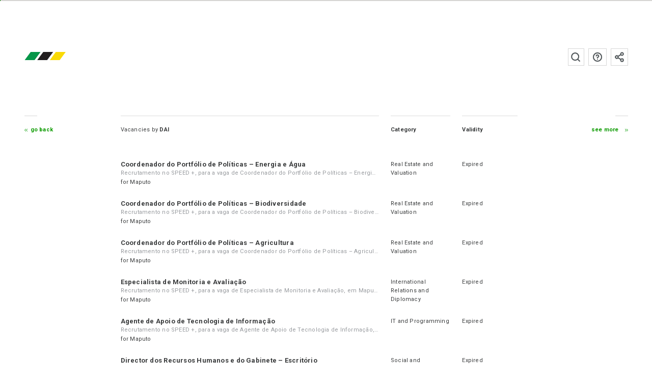

--- FILE ---
content_type: text/html; charset=UTF-8
request_url: https://www.emprego.co.mz/en/empregador/dai/page/10/
body_size: 9558
content:
<!doctype html><html
lang=en-US class=no-js><head><meta
charset="utf-8"><title>Vacancies by DAI - Page 10 - emprego.co.mz</title><meta
http-equiv="x-dns-prefetch-control" content="on"><link
rel=dns-prefetch href=https://fonts.googleapis.com><link
rel=dns-prefetch href=https://fonts.gstatic.com><link
rel=dns-prefetch href=https://www.googletagmanager.com><link
rel=dns-prefetch href=https://www.google-analytics.com><link
rel=dns-prefetch href=https://connect.facebook.net><link
rel=preconnect href=https://fonts.gstatic.com crossorigin=anonymous><link
rel=preconnect href=https://fonts.googleapis.com><link
rel=preconnect href=https://www.googletagmanager.com><link
rel=preconnect href=https://www.google-analytics.com><link
rel=preconnect href=https://connect.facebook.net><link
rel=preload href=/fonts/Roboto/Roboto-Regular.ttf as=font type=font/ttf crossorigin><link
rel=preload href=/fonts/Roboto/Roboto-Bold.ttf as=font type=font/ttf crossorigin> <script>htmlElement = document.getElementsByTagName('html')[0];
        htmlElement.className = htmlElement.className.replace('no-js', 'js');

        var page_properties = {"id":2392,"name":"company","hash":"4a1b1c59f8ad7500563dc53872fdc3810acedaab12ff2305a0d30124ebb4adfb","slug":"dai","data":{"company_filter_id":"395","vacancy_companies":[2392]},"title":"DAI","type":"company"};
        var app_settings = {
            name: "emprego.co.mz",
            cv_completion_parts: 6,
            base_url: "https:\/\/www.emprego.co.mz",
            base_path: "emprego.co.mz",
            cookie_prefix: "emprego_co_mz_",
            version: "1.18.66",
            web_ga_id: "G-H37RL9N07P",
            mailcheck: {
    "domains": [
        "otenet.gr", "cosmote.gr",
        "aiesec.net", "tdm.co.mz", "tvcabo.co.mz", "sapo.mz", "sapo.pt", "tdm.mz", "teledata.mz", "inmoz.co.mz",
        "msn.com", "bellsouth.net",
        "telus.net", "comcast.net", "optusnet.com.au",
        "earthlink.net", "qq.com", "sky.com", "icloud.com",
        "mac.com", "sympatico.ca", "googlemail.com",
        "att.net", "xtra.co.nz", "web.de",
        "cox.net", "gmail.com", "ymail.com",
        "aim.com", "rogers.com", "verizon.net",
        "rocketmail.com", "google.com", "optonline.net",
        "sbcglobal.net", "aol.com", "me.com", "btinternet.com",
        "charter.net", "shaw.ca"
    ],
    "secondLevelDomains": [],
    "topLevelDomains": [
        "io",
        "com", "net", "org", "edu", "gov", "info", "biz", "int", "mil",
        "co.gr", "org.gr",
        "co.mz", "mz",
        "co.ao", "ao",
        "co.uk", "co.mu", "co.na", "co.za","co.rs", "co.at", " co.hu",
        "ao", "bf", "bi", "bj", "bw", "cf", "cg", "ci", "cm", "dj", "dz", "eg", "eh", "er", "et", "ga", "gh", "gm", "gn", "gq", "gw", "ke", "lr", "ls", "cd", "ly", "ma", "cv",
        "eu", "am", "at", "ba", "be", "bg", "by", "ch", "cz", "de", "dk", "ee", "es", "fi", "fr", "gg", "gl", "gr", "hu", "ie", "im", "is", "it", "je", "li", "lt", "lu", "lv", "md", "mk", "mt", "nl", "no", "pl", "pt", "ro", "rs", "ru", "se", "si", "sk", "tr", "ua", "uk",
        "com.au", "net.au", "com.tw", "ca", "co.nz", "ae", "in", "co.jp", "jp", "kr", "co.il", "il", "us", "hk", "sg",
        "com.br", "com.mx"
    ]
}
,
            email_honeypot_field: "user_email_address_added",
            lang_id: "en",
            language: {
                "candidate-application-page-path": "candidato\/vaga",
                "login-page-path": "login",
                "candidate-page-path": "candidato",
                "recruit-page-path": "recrutar",
                "candidate-alerts-page-path": "candidato\/alertas",
                "candidate-upgrade-account-page-path": "candidato\/upgrade",
                "view-companies-ranking-page-path": "view-companies-ranking",
                "send-with-success-page-path": "enviado-com-sucesso",
                "activation-reminder-notification": "Activate your account, in order to send your application through emprego.co.mz. Follow the instructions sent to your email. In case you have not received the instructions, check your Spam folder.<div class=\"resend-activation-section hidden\"><button class=\"button-go button-resend-activation button-default button-growl\">Resend Activation email<\/button><\/div>",
                "activation-reminder-notification-title": "Account activation",
                "success-label": "Success",
                "success-response-received-label": "Success, your responses were received.",
                "thanks-helping-platform-label": "Thanks for helping emprego.co.mz!",
                "goto-sign-up-form-candidate-label": "You don't have an account yet? <a class=\"button-go button-default button-growl\" href=\"https:\/\/www.emprego.co.mz\/en\/candidato\/sign-up\/\">Join now, Its free!<\/a>",
                "goto-sign-up-form-candidate-title": "Sign up",
                "newsletter-sign-up-label": "<div class=\"register-newsletter-growl\">Subscribe to the newsletter<button class=\"button-open-register-newsletter button-go button-default button-growl\" data-template-id=\"#register-newsletter-form\">Subscribe<\/button><\/div>",
                "newsletter-sign-up-title": "Newsletter subscription",
                "you-need-to-fill-cv-text": "Fill in the missing fields in your CV to increase your chances of being selected<br\/><a href=\"https:\/\/www.emprego.co.mz\/en\/candidato\/\" class=\"button-go button-growl button-default\">My CV<\/a>",
                "you-need-to-fill-cv-title": "Fill in your CV",
                "validation-messages": {"defaultMessage": "This value seems to be invalid.","type": {"email": "This value should be a valid email.","url": "This value should be a valid url.","urlstrict": "This value should be a valid url.","number": "This value should be a valid number.","digits": "This value should be digits.","dateIso": "This value should be a valid date (DD-MM-YYYY).","alphanum": "This value should be alphanumeric.","phone": "This value should be a valid phone number."},"notnull": "This value should not be null.","notblank": "This value should not be blank.","required": "This value is required.","regexp": "This value seems to be invalid.","min": "This value should be greater than or equal to %s.","max": "This value should be lower than or equal to %s.","range": "This value should be between %s and %s.","minlength": "This value is too short. It should have %s characters or more.","maxlength": "This value is too long. It should have %s characters or less.","rangelength": "This value length is invalid. It should be between %s and %s characters long.","mincheck": "You must select at least %s choices.","maxcheck": "You must select %s choices or less.","rangecheck": "You must select between %s and %s choices.","equalto": "This value should be the same.","minwords": "This value should have %s words at least.","maxwords": "This value should have %s words maximum.","rangewords": "This value should have between %s and %s words.","greaterthan": "This value should be greater.","lessthan": "This value should be less than %s.","beforedate": "This date should be before %s.","afterdate": "This date should be after %s.","mindate": "Date should be less than %s.","maxdate": "Date should be greater than %s.","agemindate": "Your age must be 18 years or older.","agemaxdate": "Your age must be 80 years old or less.","requiresother": "This field requires the other field to be filled out as well"},
                "did-you-mean-label": "Did you mean",
                "relevant-vacancies-to-you-label": "These are vacancies on emprego.co.mz similar to the one you just visited!",
                "share-vacancy-subject-login-label": "shared this work opportunity with you - emprego.co.mz",
                "upgrade-candidate-account-label": "Upgrade to Professional Account",
                "get-pro-account-notification-label": "Purchase a Professional Account and access the most advanced features!<a class=\"button-go button-default button-growl\" href=\"https:\/\/www.emprego.co.mz\/en\/candidato\/upgrade\/\">Professional Account<\/a>",
                "log-in-label": "Log in",
                "edit-your-cv-sub-label": "Edit your CV and increase your chances of being selected.",
                "goto-login-form-label": "<a class=\"button-go button-default button-growl\" href=\"https:\/\/www.emprego.co.mz\/en\/candidato\/login\/\">Go to Log in<\/a>",
                "today-label": "Today",
                "tomorrow-label": "Tomorrow",
                "days-label": "days",
                "from-now-on-label": "in",
                "renew-pro-account-description-label": "Renew Professional Account",
                "your-candidate-cvpro-account-expires-in-label": "Your CVPro account will expire <br\/><b>{{expire_days}}<\/b>! <a href=\"https:\/\/www.emprego.co.mz\/en\/candidato\/renew\/\" class=\"button-go-to-upgrade button-go button-growl button-default\">Renew Professional Account<\/a>",
                "copied-to-clipboard-label": "Vacancy link copied",
                "copied-to-clipboard-fail-label": "Something went wrong when copying the link. Please, try a different sharing medium"            }
        };</script>  <script>!function(e,c){e[c]=e[c]+(e[c]&&" ")+"quform-js"}(document.documentElement,"className");</script><meta
name='robots' content='index, follow, max-image-preview:large, max-snippet:-1, max-video-preview:-1'><style>img:is([sizes="auto" i], [sizes^="auto," i]) { contain-intrinsic-size: 3000px 1500px }</style><meta
name="description" content="Vacancies by: DAI - Page 10, find more vacancies for work and employment at emprego.co.mz"><link
rel=canonical href=https://www.emprego.co.mz/empregador/dai/ ><meta
property="og:locale" content="en_US"><meta
property="og:type" content="article"><meta
property="og:title" content="DAI - emprego.co.mz"><meta
property="og:description" content="Vacancies by: DAI - Page 10, find more vacancies for work and employment at emprego.co.mz"><meta
property="og:url" content="https://www.emprego.co.mz/empregador/dai/"><meta
property="og:site_name" content="emprego.co.mz"><meta
property="article:publisher" content="https://www.facebook.com/emprego.co.mz"><meta
property="article:modified_time" content="2024-06-26T12:23:24+00:00"><meta
property="og:image" content="https://e5.emprego.co.mz/portal/uploads/2012/06/Dai-logo.png"><meta
property="og:image:width" content="230"><meta
property="og:image:height" content="170"><meta
property="og:image:type" content="image/png"><meta
name="twitter:card" content="summary_large_image"><meta
name="twitter:site" content="@empregomz"> <script type=application/ld+json class=yoast-schema-graph>{"@context":"https://schema.org","@graph":[{"@type":"WebPage","@id":"https://www.emprego.co.mz/empregador/dai/","url":"https://www.emprego.co.mz/empregador/dai/","name":"DAI - emprego.co.mz","isPartOf":{"@id":"https://www.emprego.co.mz/#website"},"primaryImageOfPage":{"@id":"https://www.emprego.co.mz/empregador/dai/#primaryimage"},"image":{"@id":"https://www.emprego.co.mz/empregador/dai/#primaryimage"},"thumbnailUrl":"https://e5.emprego.co.mz/portal/uploads/2012/06/Dai-logo.png","datePublished":"2012-06-12T08:48:24+00:00","dateModified":"2024-06-26T12:23:24+00:00","breadcrumb":{"@id":"https://www.emprego.co.mz/empregador/dai/#breadcrumb"},"inLanguage":"en-US","potentialAction":[{"@type":"ReadAction","target":["https://www.emprego.co.mz/empregador/dai/"]}]},{"@type":"ImageObject","inLanguage":"en-US","@id":"https://www.emprego.co.mz/empregador/dai/#primaryimage","url":"https://e5.emprego.co.mz/portal/uploads/2012/06/Dai-logo.png","contentUrl":"https://e5.emprego.co.mz/portal/uploads/2012/06/Dai-logo.png","width":230,"height":170},{"@type":"BreadcrumbList","@id":"https://www.emprego.co.mz/empregador/dai/#breadcrumb","itemListElement":[{"@type":"ListItem","position":1,"name":"Home","item":"https://www.emprego.co.mz/"},{"@type":"ListItem","position":2,"name":"Company","item":"https://www.emprego.co.mz/empregador/"},{"@type":"ListItem","position":3,"name":"DAI"}]},{"@type":"WebSite","@id":"https://www.emprego.co.mz/#website","url":"https://www.emprego.co.mz/","name":"emprego.co.mz","description":"A maior página de publicação de vagas e oportunidades de trabalho em Moçambique.","potentialAction":[{"@type":"SearchAction","target":{"@type":"EntryPoint","urlTemplate":"https://www.emprego.co.mz/en/pesquisa/{search_term_string}?utm_source=google&utm_medium=search&utm_campaign=search_organic"},"query-input":{"@type":"PropertyValueSpecification","valueRequired":true,"valueName":"search_term_string"}}],"inLanguage":"en-US"}]}</script> <style id=classic-theme-styles-inline-css>/*! This file is auto-generated */
.wp-block-button__link{color:#fff;background-color:#32373c;border-radius:9999px;box-shadow:none;text-decoration:none;padding:calc(.667em + 2px) calc(1.333em + 2px);font-size:1.125em}.wp-block-file__button{background:#32373c;color:#fff;text-decoration:none}</style><link
rel=stylesheet href=https://www.emprego.co.mz/portal/cache/minify/754d3.css media=all> <script defer src=https://www.emprego.co.mz/portal/cache/minify/81bdb.js></script> <link
rel=shortlink href='https://www.emprego.co.mz/?p=2392'><link
rel=alternate title="oEmbed (JSON)" type=application/json+oembed href="https://www.emprego.co.mz/wp-json/oembed/1.0/embed?url=https%3A%2F%2Fwww.emprego.co.mz%2Fempregador%2Fdai%2F"><link
rel=alternate title="oEmbed (XML)" type=text/xml+oembed href="https://www.emprego.co.mz/wp-json/oembed/1.0/embed?url=https%3A%2F%2Fwww.emprego.co.mz%2Fempregador%2Fdai%2F&#038;format=xml"><link
rel=alternate hreflang=pt-PT href=https://www.emprego.co.mz/empregador/dai/page/10/ ><link
rel=alternate href=android-app://mz.co.emprego.mobile/https/emprego.co.mz><link
rel=alternate href=android-app://mz.co.emprego.mobile/https/www.emprego.co.mz><meta
name="HandheldFriendly" content="True"><meta
name="viewport" content="width=device-width, initial-scale=1, shrink-to-fit=no"><meta
name="format-detection" content="telephone=no"><meta
http-equiv="x-rim-auto-match" content="none"><meta
http-equiv="cleartype" content="on"><meta
name="mobile-web-app-capable" content="yes"><link
rel=icon sizes=192x192 href=https://www.emprego.co.mz/images/platform/xxxhdpi-192.png><link
rel=manifest href="https://www.emprego.co.mz/manifest.json?v=201704181726"><meta
name="theme-color" content="#0d9b00"><link
rel=mask-icon href=https://www.emprego.co.mz/images/platform/favicon.svg color=#0d9b00><meta
name="apple-mobile-web-app-capable" content="yes"><meta
name="apple-mobile-web-app-title" content="emprego.co.mz"><meta
name="apple-mobile-web-app-status-bar-style" content="black-translucent"><link
rel=apple-touch-icon href=https://www.emprego.co.mz/images/platform/apple-touch-icon.png><meta
http-equiv="X-UA-Compatible" content="IE=edge"><meta
name="msapplication-config" content="none"><meta
name="application-name" content="emprego.co.mz"><meta
name="application-url" content="https://www.emprego.co.mz"><meta
name="msapplication-tooltip" content="emprego.co.mz"><meta
name="msapplication-starturl" content="./"><meta
name="msapplication-navbutton-color" content="#0d9b00"><meta
name="msapplication-window" content="width=device-width;height=device-height"><meta
name="msapplication-task" content="name=emprego.co.mz facebook;action-uri=https://www.facebook.com/emprego.co.mz;icon-uri=https://www.emprego.co.mz/platform/favicon.ico"><link
rel=icon href=https://www.emprego.co.mz/images/platform/favicon.ico><link
rel=author type=text/plain href=https://www.emprego.co.mz/humans.txt><link
rel=author href=https://www.emprego.co.mz/en/sobre/ ><link
rel=profile href=http://gmpg.org/xfn/11><link
rel=me type=text/html href=https://www.facebook.com/emprego.co.mz><meta
property="fb:app_id" content="146440785796133"><meta
name="twitter:app:country" content="Mozambique"><meta
name="twitter:app:name:iphone" content="emprego.co.mz"><meta
name="twitter:app:id:iphone" content="985167726"><meta
name="twitter:app:name:googleplay" content="emprego.co.mz"><meta
name="twitter:app:id:googleplay" content="mz.co.emprego.mobile"><meta
property="og:image" itemprop="image primaryImageOfPage" content="https://www.emprego.co.mz/images/platform/social_cards/default/facebook.png"><meta
property="og:image:type" content="image/png"><meta
property="og:image:width" content="1200"><meta
property="og:image:height" content="628"><meta
property="og:image" itemprop="image primaryImageOfPage" content="https://www.emprego.co.mz/images/platform/social_cards/default/twitter.png"><meta
property="og:image:type" content="image/png"><meta
property="og:image:width" content="1024"><meta
property="og:image:height" content="576"><meta
property="og:image" itemprop="image primaryImageOfPage" content="https://www.emprego.co.mz/images/platform/social_cards/default/linkedin.png"><meta
property="og:image:type" content="image/png"><meta
property="og:image:width" content="400"><meta
property="og:image:height" content="400"><meta
property="og:image" itemprop="image primaryImageOfPage" content="https://www.emprego.co.mz/images/platform/social_cards/default/google.png"><meta
property="og:image:type" content="image/png"><meta
property="og:image:width" content="800"><meta
property="og:image:height" content="320"><meta
property="og:image" itemprop="image primaryImageOfPage" content="https://www.emprego.co.mz/images/platform/social_cards/default/instagram.png"><meta
property="og:image:type" content="image/png"><meta
property="og:image:width" content="1080"><meta
property="og:image:height" content="1080"><meta
property="og:image" itemprop="image primaryImageOfPage" content="https://www.emprego.co.mz/images/platform/social_cards/default/pinterest.png"><meta
property="og:image:type" content="image/png"><meta
property="og:image:width" content="600"><meta
property="og:image:height" content="900">
<!--[if lt IE 9]> <script src=https://cdnjs.cloudflare.com/ajax/libs/html5shiv/3.7.3/html5shiv.min.js></script> <script src=https://cdnjs.cloudflare.com/ajax/libs/respond.js/1.4.2/respond.min.js></script> <![endif]-->
<!--[if lt IE 8]> <script src=https://cdnjs.cloudflare.com/ajax/libs/json2/20150503/json2.min.js></script> <![endif]--> <script async src="https://www.googletagmanager.com/gtag/js?id=G-H37RL9N07P"></script> <script>window.dataLayer = window.dataLayer || [];
        function gtag(){dataLayer.push(arguments);}
        gtag('js', new Date());

        window.gtag_config = {
            'custom_map': {'dimension1': 'page'}
                        ,cookie_flags: 'SameSite=None;Secure'
            ,cookie_domain: 'www.emprego.co.mz'
                    };

        gtag('config', 'G-H37RL9N07P', gtag_config);</script> <link
rel=stylesheet href="https://fonts.googleapis.com/css?family=Roboto:300,400,500,700&display=swap"></head><body
role=application class="emprego_co_mz desktop-site company">
 <script>!function(f,b,e,v,n,t,s){if(f.fbq)return;n=f.fbq=function(){n.callMethod?
n.callMethod.apply(n,arguments):n.queue.push(arguments)};if(!f._fbq)f._fbq=n;
n.push=n;n.loaded=!0;n.version='2.0';n.queue=[];t=b.createElement(e);t.async=!0;
t.src=v;s=b.getElementsByTagName(e)[0];s.parentNode.insertBefore(t,s)}(window,
document,'script','https://connect.facebook.net/en_US/fbevents.js');

fbq('init', '1740381596219982');
fbq('track', "PageView");</script> <noscript><img
alt height=1 width=1 style=display:none src="https://www.facebook.com/tr?id=1740381596219982&ev=PageView&noscript=1"></noscript><div
id=main-loader><div
class=site-loading><div
class=site-loading-bar><div
id=bar-fill class=bar-fill></div></div></div></div><div
class="bar-container hidden">
<a
href=https://www.emprego.co.mz/en/ class=logo-small aria-label=emprego.co.mz></a><div
class=country-selection>
<span
class=current-country>mz</span><div
class=country-links>
<a
href=https://www.working.co.na title=Namibia class="country-link working_co_na">na</a></div></div><div
class=bar-buttons-container>
<a
href=https://www.emprego.co.mz/en/candidato/login/ class="login-candidate bar-button-with-icon">Candidate</a>
<a
href=https://www.emprego.co.mz/en/recrutador/login/ class="login-recruiter bar-button-with-icon">Recruiter</a><div
class=languages-selection>
<a
href=https://www.emprego.co.mz/empregador/dai/page/10/ title=Portuguese class=language-buttondefault data-lang=pt data-external>pt</a>
<a
href=https://www.emprego.co.mz/en/empregador/dai/page/10/ title=English class="language-button selected " data-lang=en data-external>en</a></div></div></div><div
class=cookie-disclaimer>
To offer a better experience to our users we use Cookies. Please review our <a
class='bold white-text' href=/en/politica-de-cookies/ >Cookies Policy</a> and by choosing to continue you consent to the use of Cookies. <button
class="button-accept-cookies button-default">Ok</button></div><div
class="wrapper clearfix"><div
class=header-container><div
class="top-nav-with-burger clearfix">
<a
class="h1 logo" href=https://www.emprego.co.mz/en/ title=emprego.co.mz>emprego.co.mz</a>
<label
class="burger-menu burger burger1" for=burger-menu>
<input
class=hidden id=burger-menu type=checkbox>
<span></span>
</label></div><nav
class=navigation><ul
class="lower-case navigation-links top-vvsp hidden">
<li
class=login-nav-recruiter>
<a
href=https://www.emprego.co.mz/en/recrutador/vagas/ rel=nofollow>Vacancies</a>
</li>
<li
class=login-nav-recruiter>
<a
href=https://www.emprego.co.mz/en/recrutador/candidatos/ rel=nofollow>Candidates</a>
</li>
<li
class=login-nav-recruiter>
<a
href=https://www.emprego.co.mz/en/recrutador/favoritos/ rel=nofollow>Favorites</a>
</li>
<li
class=login-nav-recruiter>
<a
href=https://www.emprego.co.mz/en/recrutador/pro/ >Pro</a>
</li><li
class="logout-nav login-nav-candidate vacancies-main-nav">
<a
href=https://www.emprego.co.mz/en/ >Vacancies</a>
</li>
<li
class="logout-nav login-nav-candidate vacancies-main-nav seo-visible">
<a
href=https://www.emprego.co.mz/en/candidatos/ >Candidates</a>
</li>
<li
class="logout-nav login-nav-candidate vacancies-main-nav">
<a
class=active href=https://www.emprego.co.mz/en/empregadores/ >Recruiters</a>
</li><li
class="logout-nav login-nav-candidate vacancies-main-nav">
<a
href=https://www.emprego.co.mz/en/candidatos/ >Candidates</a>
</li>
<li
class="logout-nav recruit-main-nav seo-visible">
<a
href=https://www.emprego.co.mz/en/recrutar/ >Recruit</a>
</li></ul><button
class="button-open-register-newsletter button-square-main-header-nav share-icon-grey right left-sm logout-nav has-tooltip" data-template-id=#register-newsletter-form data-tooltip-msg="Subscribe to the newsletter" data-tooltip-dir=top>Subscribe to the newsletter</button>
<a
href=https://www.emprego.co.mz/en/faq/ class="button-square-main-header-nav faq-icon-grey right left-sm has-tooltip" data-tooltip-msg="View Frequently Asked Questions" data-tooltip-dir=top target=_blank>FAQs</a><div
class="main-search-form search-form-container right left-mlm has-tooltip" data-tooltip-msg="Search emprego.co.mz" data-tooltip-dir=top><form
class=wp-search-form method=get action=https://www.emprego.co.mz/en/ >
<input
name=s class=input-wp-search type=text value placeholder="Search emprego.co.mz">
<input
class=submit-wp-search type=submit value></form></div></nav></div><div
class="content-container-main clearfix"><div
class=content-container-1-3-2nd-level>
<a
href=# onclick="history.back();return false;" class=button-go-back-secondary>
Go Back </a></div><div
class="content-container-2-3-no-left-border no-top-border no-padding-top with-fix-margin normal-text line-height-18"><div
class="bottom-xlm clearfix"><div
class="left col-65-10 bold border-top top-lp right-m-3p"><h1 class="h2 ellipsis-text column-6-10 left">
<span
class=lowlight>Vacancies by </span>
DAI</h1><div
class="alerts-section p-relative right highlight lowlight right column-4-10 ellipsis-text hidden">
<button
class="button-add-alert clear-button d-inline-block right hidden" type=button>
Add Alert <span
class="icon-block-15 icon-notifications-active p-absolute"></span>
<span
class="icon-block-15 icon-notifications-add p-absolute"></span>
</button>
<button
class="button-remove-alert clear-button d-inline-block right hidden" type=button>
Remove Alert <span
class="icon-block-15 icon-notifications-active p-absolute"></span>
<span
class="icon-block-15 icon-notifications-off p-absolute"></span>
</button></div></div><h2 class="left col-15-10 bold small-text border-top top-lp right-m-3p">Category</h2><h2 class="left col-1-7 bold small-text border-top top-lp">Validity</h2></div><div
class="content-display spread clearfix top-14p clearfix"><ul
class=clearfix>
<li
class=clearfix><div
class="col-65-10 right-m-3p left bold"><h3 class="normal-text">
<a
href=https://www.emprego.co.mz/en/vaga/coordenador-do-portfolio-de-politicas-energia-e-agua/ title="Recrutamento no SPEED +, para a vaga de Coordenador do Portfólio de Políticas –...">Coordenador do Portfólio de Políticas – Energia e Água</a></h3><h4 class="lowlight ellipsis-text">
Recrutamento no SPEED +, para a vaga de Coordenador do Portfólio de Políticas – Energia e Água, em Maputo - Moçambique.</h4>
<span
class=lowlight>
for <a
href=https://www.emprego.co.mz/en/cidade/maputo/ rel=tag title="View all vacancies for Maputo">Maputo</a>  </span></div><div
class="col-15-10 right-m-3p left lowlight">
<a
href=https://www.emprego.co.mz/en/categoria/imobiliario-e-avaliacao/ rel=tag title="Vacancies for Real Estate and Valuation">Real Estate and Valuation</a></div><div
class="col-1-7 left lowlight">
Expired</div>
</li>
<li
class=clearfix><div
class="col-65-10 right-m-3p left bold"><h3 class="normal-text">
<a
href=https://www.emprego.co.mz/en/vaga/coordenador-do-portfolio-de-politicas-biodiversidade/ title="Recrutamento no SPEED +, para a vaga de Coordenador do Portfólio de Políticas –...">Coordenador do Portfólio de Políticas – Biodiversidade</a></h3><h4 class="lowlight ellipsis-text">
Recrutamento no SPEED +, para a vaga de Coordenador do Portfólio de Políticas – Biodiversidade, em Maputo - Moçambique.</h4>
<span
class=lowlight>
for <a
href=https://www.emprego.co.mz/en/cidade/maputo/ rel=tag title="View all vacancies for Maputo">Maputo</a>  </span></div><div
class="col-15-10 right-m-3p left lowlight">
<a
href=https://www.emprego.co.mz/en/categoria/imobiliario-e-avaliacao/ rel=tag title="Vacancies for Real Estate and Valuation">Real Estate and Valuation</a></div><div
class="col-1-7 left lowlight">
Expired</div>
</li>
<li
class=clearfix><div
class="col-65-10 right-m-3p left bold"><h3 class="normal-text">
<a
href=https://www.emprego.co.mz/en/vaga/coordenador-do-portfolio-de-politicas-agricultura/ title="Recrutamento no SPEED +, para a vaga de Coordenador do Portfólio de Políticas –...">Coordenador do Portfólio de Políticas – Agricultura</a></h3><h4 class="lowlight ellipsis-text">
Recrutamento no SPEED +, para a vaga de Coordenador do Portfólio de Políticas – Agricultura, em Maputo - Moçambique.</h4>
<span
class=lowlight>
for <a
href=https://www.emprego.co.mz/en/cidade/maputo/ rel=tag title="View all vacancies for Maputo">Maputo</a>  </span></div><div
class="col-15-10 right-m-3p left lowlight">
<a
href=https://www.emprego.co.mz/en/categoria/imobiliario-e-avaliacao/ rel=tag title="Vacancies for Real Estate and Valuation">Real Estate and Valuation</a></div><div
class="col-1-7 left lowlight">
Expired</div>
</li>
<li
class=clearfix><div
class="col-65-10 right-m-3p left bold"><h3 class="normal-text">
<a
href=https://www.emprego.co.mz/en/vaga/especialista-de-monitoria-e-avaliacao-dai/ title="Recrutamento no SPEED +, para a vaga de Especialista de Monitoria e Avaliação, em...">Especialista de Monitoria e Avaliação</a></h3><h4 class="lowlight ellipsis-text">
Recrutamento no SPEED +, para a vaga de Especialista de Monitoria e Avaliação, em Maputo - Moçambique.</h4>
<span
class=lowlight>
for <a
href=https://www.emprego.co.mz/en/cidade/maputo/ rel=tag title="View all vacancies for Maputo">Maputo</a>  </span></div><div
class="col-15-10 right-m-3p left lowlight">
<a
href=https://www.emprego.co.mz/en/categoria/relacoes-internacionais-e-diplomacia/ rel=tag title="Vacancies for International Relations and Diplomacy">International Relations and Diplomacy</a></div><div
class="col-1-7 left lowlight">
Expired</div>
</li>
<li
class=clearfix><div
class="col-65-10 right-m-3p left bold"><h3 class="normal-text">
<a
href=https://www.emprego.co.mz/en/vaga/agente-de-apoio-de-tecnologia-de-informacao/ title="Recrutamento no SPEED +, para a vaga de Agente de Apoio de Tecnologia de...">Agente de Apoio de Tecnologia de Informação</a></h3><h4 class="lowlight ellipsis-text">
Recrutamento no SPEED +, para a vaga de Agente de Apoio de Tecnologia de Informação, em Maputo - Moçambique.</h4>
<span
class=lowlight>
for <a
href=https://www.emprego.co.mz/en/cidade/maputo/ rel=tag title="View all vacancies for Maputo">Maputo</a>  </span></div><div
class="col-15-10 right-m-3p left lowlight">
<a
href=https://www.emprego.co.mz/en/categoria/informatica-e-programacao/ rel=tag title="Vacancies for IT and Programming">IT and Programming</a></div><div
class="col-1-7 left lowlight">
Expired</div>
</li>
<li
class=clearfix><div
class="col-65-10 right-m-3p left bold"><h3 class="normal-text">
<a
href=https://www.emprego.co.mz/en/vaga/director-dos-recursos-humanos-e-do-gabinete-escritorio/ title="Recrutamento no SPEED +, para a vaga de Director dos Recursos Humanos e do...">Director dos Recursos Humanos e do Gabinete &#8211; Escritório</a></h3><h4 class="lowlight ellipsis-text">
Recrutamento no SPEED +, para a vaga de Director dos Recursos Humanos e do Gabinete - Escritório, em Maputo - Moçambique.</h4>
<span
class=lowlight>
for <a
href=https://www.emprego.co.mz/en/cidade/maputo/ rel=tag title="View all vacancies for Maputo">Maputo</a>  </span></div><div
class="col-15-10 right-m-3p left lowlight">
<a
href=https://www.emprego.co.mz/en/categoria/servicos-sociais-e-comunitarios/ rel=tag title="Vacancies for Social and Community Services">Social and Community Services</a></div><div
class="col-1-7 left lowlight">
Expired</div>
</li>
<li
class=clearfix><div
class="col-65-10 right-m-3p left bold"><h3 class="normal-text">
<a
href=https://www.emprego.co.mz/en/vaga/gestor-financeiro-dai/ title="Recrutamento no SPEED +, para a vaga de Gestor Financeiro, em Maputo - Moçambique.">Gestor Financeiro</a></h3><h4 class="lowlight ellipsis-text">
Recrutamento no SPEED +, para a vaga de Gestor Financeiro, em Maputo - Moçambique.</h4>
<span
class=lowlight>
for <a
href=https://www.emprego.co.mz/en/cidade/maputo/ rel=tag title="View all vacancies for Maputo">Maputo</a>  </span></div><div
class="col-15-10 right-m-3p left lowlight">
<a
href=https://www.emprego.co.mz/en/categoria/seguros-e-banca/ rel=tag title="Vacancies for Insurance and Banking">Insurance and Banking</a></div><div
class="col-1-7 left lowlight">
Expired</div>
</li>
<li
class=clearfix><div
class="col-65-10 right-m-3p left bold"><h3 class="normal-text">
<a
href=https://www.emprego.co.mz/en/vaga/motoristas-dai/ title="Recrutamento no SPEED +, para a vaga de Motoristas, em Maputo - Moçambique.">Motoristas</a></h3><h4 class="lowlight ellipsis-text">
Recrutamento no SPEED +, para a vaga de Motoristas, em Maputo - Moçambique.</h4>
<span
class=lowlight>
for <a
href=https://www.emprego.co.mz/en/cidade/maputo/ rel=tag title="View all vacancies for Maputo">Maputo</a>  </span></div><div
class="col-15-10 right-m-3p left lowlight">
<a
href=https://www.emprego.co.mz/en/categoria/transportes-e-logistica/ rel=tag title="Vacancies for Transport and Logistics">Transport and Logistics</a></div><div
class="col-1-7 left lowlight">
Expired</div>
</li>
<li
class=clearfix><div
class="col-65-10 right-m-3p left bold"><h3 class="normal-text">
<a
href=https://www.emprego.co.mz/en/vaga/director-de-financas-e-operacoes/ title="Recrutamento no SPEED +, para a vaga de Director de Finanças e Operações, em...">Director de Finanças e Operações</a></h3><h4 class="lowlight ellipsis-text">
Recrutamento no SPEED +, para a vaga de Director de Finanças e Operações, em Maputo - Moçambique.</h4>
<span
class=lowlight>
for <a
href=https://www.emprego.co.mz/en/cidade/maputo/ rel=tag title="View all vacancies for Maputo">Maputo</a>  </span></div><div
class="col-15-10 right-m-3p left lowlight">
<a
href=https://www.emprego.co.mz/en/categoria/seguros-e-banca/ rel=tag title="Vacancies for Insurance and Banking">Insurance and Banking</a></div><div
class="col-1-7 left lowlight">
Expired</div>
</li>
<li
class=clearfix><div
class="col-65-10 right-m-3p left bold"><h3 class="normal-text">
<a
href=https://www.emprego.co.mz/en/vaga/responsavel-pelo-sector-de-comunicacoes/ title="Recrutamento no SPEED +, para a vaga de Responsável pelo Sector de Comunicações, em...">Responsável pelo Sector de Comunicações</a></h3><h4 class="lowlight ellipsis-text">
Recrutamento no SPEED +, para a vaga de Responsável pelo Sector de Comunicações, em Maputo - Moçambique.</h4>
<span
class=lowlight>
for <a
href=https://www.emprego.co.mz/en/cidade/maputo/ rel=tag title="View all vacancies for Maputo">Maputo</a>  </span></div><div
class="col-15-10 right-m-3p left lowlight">
<a
href=https://www.emprego.co.mz/en/categoria/construcao-e-engenharia-civil/ rel=tag title="Vacancies for Construction and Civil Engineering">Construction and Civil Engineering</a></div><div
class="col-1-7 left lowlight">
Expired</div>
</li>
<li
class=clearfix><div
class="col-65-10 right-m-3p left bold"><h3 class="normal-text">
<a
href=https://www.emprego.co.mz/en/vaga/market-systems-change-manager/ title="DAI is hiring a Market Systems Change Manager, in Maputo, Mozambique.">Market Systems Change Manager</a></h3><h4 class="lowlight ellipsis-text">
DAI is hiring a Market Systems Change Manager, in Maputo, Mozambique.</h4>
<span
class=lowlight>
for <a
href=https://www.emprego.co.mz/en/cidade/maputo/ rel=tag title="View all vacancies for Maputo">Maputo</a>  </span></div><div
class="col-15-10 right-m-3p left lowlight">
<a
href=https://www.emprego.co.mz/en/categoria/imobiliario-e-avaliacao/ rel=tag title="Vacancies for Real Estate and Valuation">Real Estate and Valuation</a></div><div
class="col-1-7 left lowlight">
Expired</div>
</li>
<li
class=clearfix><div
class="col-65-10 right-m-3p left bold"><h3 class="normal-text">
<a
href=https://www.emprego.co.mz/en/vaga/operations-manager-dai/ title="DAI is recruiting a Operations Manager, to be based in Maputo. Duties Assume overall...">Operations Manager</a></h3><h4 class="lowlight ellipsis-text">
DAI is recruiting a Operations Manager, to be based in Maputo. Duties Assume overall responsibility for all programme operations including grant-making, finance, project administration, and the operations of grants and contracts Take responsibility for overall administrative management operations in compliance &hellip;</h4>
<span
class=lowlight>
for <a
href=https://www.emprego.co.mz/en/cidade/maputo/ rel=tag title="View all vacancies for Maputo">Maputo</a>  </span></div><div
class="col-15-10 right-m-3p left lowlight">
<a
href=https://www.emprego.co.mz/en/categoria/imobiliario-e-avaliacao/ rel=tag title="Vacancies for Real Estate and Valuation">Real Estate and Valuation</a></div><div
class="col-1-7 left lowlight">
Expired</div>
</li></ul><div
class="pagination clearfix">
<span
class=pages>Page 10 of 12</span><a
class=previouspostslink rel=prev href=https://www.emprego.co.mz/en/empregador/dai/page/9/ >&lt;</a><span
class=extend>...</span><a
class="page smaller" title="Page 3" href=https://www.emprego.co.mz/en/empregador/dai/page/3/ >3</a><a
class="page smaller" title="Page 4" href=https://www.emprego.co.mz/en/empregador/dai/page/4/ >4</a><a
class="page smaller" title="Page 5" href=https://www.emprego.co.mz/en/empregador/dai/page/5/ >5</a><a
class="page smaller" title="Page 6" href=https://www.emprego.co.mz/en/empregador/dai/page/6/ >6</a><a
class="page smaller" title="Page 7" href=https://www.emprego.co.mz/en/empregador/dai/page/7/ >7</a><a
class="page smaller" title="Page 8" href=https://www.emprego.co.mz/en/empregador/dai/page/8/ >8</a><a
class="page smaller" title="Page 9" href=https://www.emprego.co.mz/en/empregador/dai/page/9/ >9</a><span
class=current>10</span><a
class="page larger" title="Page 11" href=https://www.emprego.co.mz/en/empregador/dai/page/11/ >11</a><a
class="page larger" title="Page 12" href=https://www.emprego.co.mz/en/empregador/dai/page/12/ >12</a><a
class=nextpostslink rel=next href=https://www.emprego.co.mz/en/empregador/dai/page/11/ >&gt;</a></div></div></div><div
class="content-container-3-3 adjust line-top-right bottom-lm">
<a
href=https://www.emprego.co.mz/en/empregadores/ class="button-go-forward-secondary right">see more</a><div
class="sidebar-164x400 adwire-element right" data-adwire-id=2392 data-adwire-page=company data-adwire-position=sidebar></div></div><div
class=clearer></div></div> <script type=application/ld+json>{
        "@context": "http://schema.org",
        "@type": "Organization",
        "name": "DAI",
        "url": "https:\/\/www.emprego.co.mz\/empregador\/dai\/",
        "logo": "https:\/\/www.emprego.co.mz\/portal\/uploads\/2012\/06\/Dai-logo.png",
        "description": "",
        "sameAs": "",
        "knowsAbout": "NGOs, Development and Volunteering",
        "foundingDate": ""    }</script> <div
class="footer-container hidden"><div
class="footer-section-1-5 footer-section-right-margin"><div
class=button-go-up>Back to Top</div></div><div
class="footer-page-navigation left"><div
class="footer-section-2-5 footer-section-right-margin"><div
class=login-nav-recruiter><h2>Support</h2></div><div
class=login-nav-candidate><h2>Access</h2></div><div
class=logout-nav><h2>Access</h2></div><ul
class=footer-section-vspace>
<li
class=login-nav-candidate><a
href=https://www.emprego.co.mz/en/candidato/ title="my cv page">My CV</a></li>
<li
class=login-nav-candidate><a
href=https://www.emprego.co.mz/en/candidato/vagas/ title="vacancies you have applied to" rel=nofollow>Applications</a></li>
<li
class=login-nav-candidate><a
href="https://www.emprego.co.mz/filter/logout?redirect=/" title="logout my account" rel=nofollow>Logout</a></li>
<li
class=login-nav-recruiter><a
href=https://www.emprego.co.mz/en/fale-connosco/apoio-ao-recrutador/ title="contact us">Customer Support</a></li>
<li
class=logout-nav><a
href=https://www.emprego.co.mz/en/candidato/login/ title="Create your cv on emprego.co.mz">Candidate</a></li>
<li
class=logout-nav><a
href=https://www.emprego.co.mz/en/recrutador/login/ title="Login to your recruiter account">Recruiter</a></li>
<li
class=logout-nav><a
href=https://www.emprego.co.mz/en/fale-connosco/ title="learn more about emprego.co.mz">Talk to Us</a></li>
<li
class=seo-visible>
<a
class=logout-nav href=https://www.facebook.com/emprego.co.mz target=_blank rel="noopener noreferrer" title="visit our facebook page">
Facebook
</a>
</li>
<li
class=seo-visible>
<a
class=logout-nav href=https://twitter.com/empregomz target=_blank rel="noopener noreferrer" title="visit our twitter page">
Twitter
</a>
</li></ul></div><div
class="footer-section-3-5 footer-section-right-margin"><h2>info</h2><ul
class=footer-section-vspace>
<li><a
href=https://www.emprego.co.mz/en/termos-e-condicoes/ title="found out about the terms and conditions">Terms and Conditions</a></li>
<li><a
href=https://www.emprego.co.mz/en/politica-de-privacidade/ title="check our privacy policy">Privacy Policy</a></li>
<li><a
href=https://www.emprego.co.mz/en/politica-de-cookies/ title="check our cookies policy">Cookies Policy</a></li>
<li><a
href=https://www.emprego.co.mz/en/faq/ title="Frequently Asked Questions">Frequently Asked Questions</a></li>
<li
class=seo-visible><a
href=https://www.emprego.co.mz/en/sobre/ title="learn more about emprego.co.mz">About</a></li></ul></div><div
class=footer-section-4-5><h2>download</h2><ul
class=footer-section-vspace>
<li>
<a
href=https://itunes.apple.com/mz/app/emprego.co.mz/id985167726 target=_blank title="get emprego.co.mz app on the appstore" rel="noopener noreferrer">
Apple Store
</a>
</li>
<li>
<a
href="https://play.google.com/store/apps/details?id=mz.co.emprego.mobile" target=_blank title="get emprego.co.mz app on the google playstore" rel="noopener noreferrer">
Google Play
</a>
</li></ul></div></div><div
class=footer-section-5-5><h2>emprego.co.mz</h2><ul
class=footer-section-vspace>
<li>Copyright &#169; 2026</li>
<li>All Rights Reserved</li></ul></div></div></div><div
id=tooltip class=tooltip-container><div
class=tooltip-arrow></div><div
class=tooltip-content>...</div></div><div
class=hidden><form
id=register-newsletter-form class="register-newsletter-form qform modal-form" action data-action=user/newsletter novalidate  data-success-title=Success data-success-message="You have subscribed to our newsletter successfully">
<button
class="modal-cancel-button modal-cancel-icon"></button><div
class=qform-heading><h5 class="title">Join our newsletter to receive the latest job vacancies directly in your email.</h5><p
class=description>Get more job opportunities at your inbox!</p></div><div
class="element-wrap clearfix">
<label
class="column-1-4 left" for=email>Email</label>
<input
class="form-control column-3-4 right newsletter-opt-in-email mailcheck-field" type=email name=email placeholder="ex: example@email.com" title="Enter a valid email address" required><div
class="errors-container col-72 right"></div><div
class="email-suggestion-error col-72 right"></div></div><div
class="element-wrap clearfix form-response-buttons">
<button
class="button-cancel-register-newsletter button-cancel button-default">
No thanks </button>
<button
class="button-register-newsletter button-default button-save show-success-page no-margin right ellipsis-text">
Subscribe <span
class=hidden>and Continue!</span>
</button></div></form></div> <script type=speculationrules>{"prefetch":[{"source":"document","where":{"and":[{"href_matches":"\/*"},{"not":{"href_matches":["\/wordpress\/wp-*.php","\/wordpress\/wp-admin\/*","\/portal\/uploads\/*","\/portal\/*","\/portal\/plugins\/*","\/portal\/themes\/thewire-2.5\/*","\/*\\?(.+)"]}},{"not":{"selector_matches":"a[rel~=\"nofollow\"]"}},{"not":{"selector_matches":".no-prefetch, .no-prefetch a"}}]},"eagerness":"conservative"}]}</script> </body></html>

--- FILE ---
content_type: image/svg+xml
request_url: https://cdn.emprego.co.mz/images/platform/svg/icon-search-grey.svg
body_size: -19
content:
<svg viewBox="0 0 112 122" xmlns="http://www.w3.org/2000/svg"><path d="m108 104.5-21.31-21.3a44.72 44.72 0 1 0 -8.49 8.49l21.3 21.31zm-89.5-48.33a32.67 32.67 0 1 1 56.67 22.12l-1.88 1.88a32.64 32.64 0 0 1 -54.79-24z" fill="#53595c"/></svg>

--- FILE ---
content_type: image/svg+xml
request_url: https://e5.emprego.co.mz/images/platform/svg/icon-faq-grey.svg
body_size: 107
content:
<svg viewBox="0 0 112 122" xmlns="http://www.w3.org/2000/svg"><g fill="#53595c"><path d="m56 9.84a51.16 51.16 0 1 0 51.16 51.16 51.22 51.22 0 0 0 -51.16-51.16zm0 90.32a39.16 39.16 0 1 1 39.16-39.16 39.21 39.21 0 0 1 -39.16 39.16z"/><path d="m62.13 33.51a19.57 19.57 0 0 0 -24.93 12l-2 5.66 11.32 4 2-5.66a7.55 7.55 0 0 1 14.67 2.49c0 3.27-6.17 6.74-9.45 7.85l-4.1 1.37v11h12v-2.7a36.35 36.35 0 0 0 4.1-2.36c7.81-5.24 9.45-11.16 9.45-15.16a19.57 19.57 0 0 0 -13.06-18.49z"/><path d="m56 77.58a6 6 0 1 0 4.24 1.75 6 6 0 0 0 -4.24-1.75z"/></g></svg>